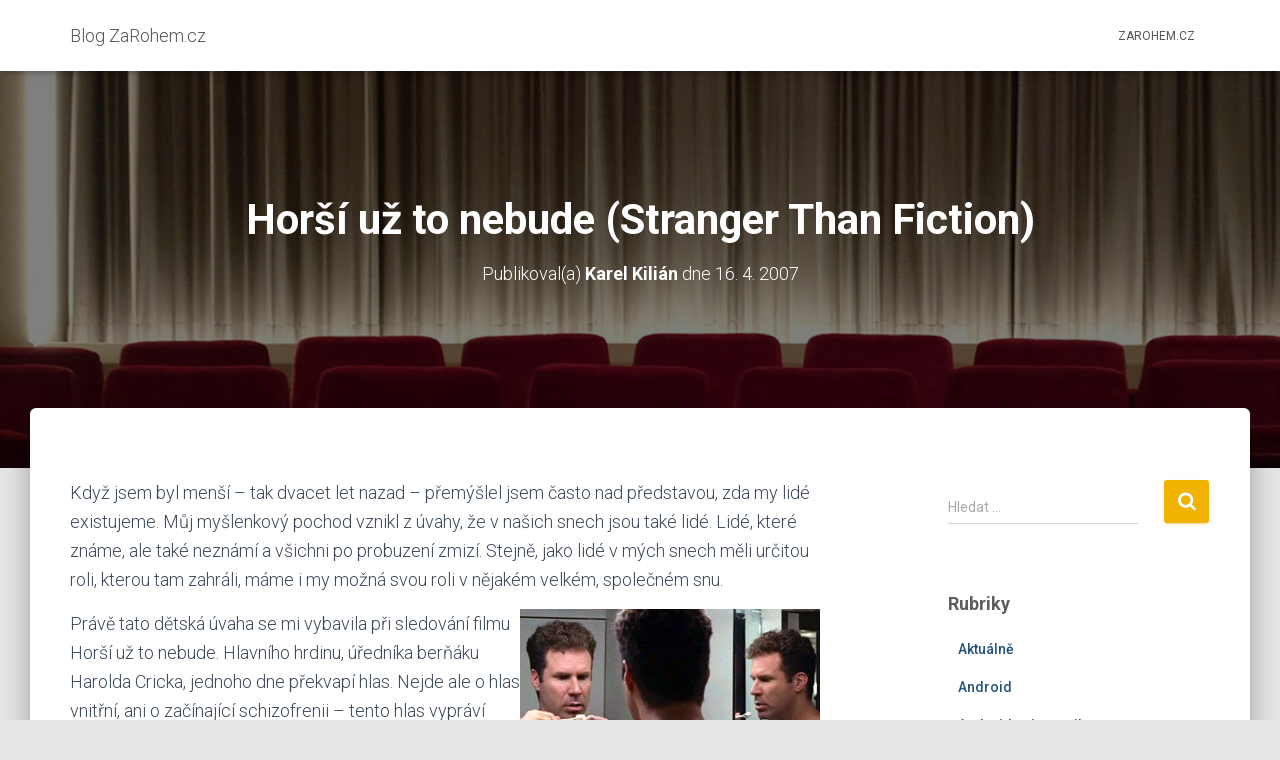

--- FILE ---
content_type: text/html; charset=UTF-8
request_url: https://blog.zarohem.cz/2007/04/horsi-uz-to-nebude-stranger-than-fiction/
body_size: 16404
content:
<!DOCTYPE html>
<html lang="cs">
<head>
<meta charset='UTF-8'>
<meta name="viewport" content="width=device-width, initial-scale=1">
<link rel="profile" href="http://gmpg.org/xfn/11">
<link rel="pingback" href="https://blog.zarohem.cz/xmlrpc.php">
<meta name='robots' content='index, follow, max-image-preview:large, max-snippet:-1, max-video-preview:-1' />
<style>img:is([sizes="auto" i], [sizes^="auto," i]) { contain-intrinsic-size: 3000px 1500px }</style>
<!-- This site is optimized with the Yoast SEO plugin v26.7 - https://yoast.com/wordpress/plugins/seo/ -->
<title>Horší už to nebude (Stranger Than Fiction) - Blog ZaRohem.cz</title>
<link rel="canonical" href="https://blog.zarohem.cz/2007/04/horsi-uz-to-nebude-stranger-than-fiction/" />
<meta property="og:locale" content="cs_CZ" />
<meta property="og:type" content="article" />
<meta property="og:title" content="Horší už to nebude (Stranger Than Fiction) - Blog ZaRohem.cz" />
<meta property="og:description" content="Když jsem byl menší &#8211; tak dvacet let nazad &#8211; přemýšlel jsem často nad představou, zda my lidé existujeme. Můj myšlenkový pochod vznikl z úvahy, že v našich snech jsou také lidé. Lidé, které známe, Číst více" />
<meta property="og:url" content="https://blog.zarohem.cz/2007/04/horsi-uz-to-nebude-stranger-than-fiction/" />
<meta property="og:site_name" content="Blog ZaRohem.cz" />
<meta property="article:published_time" content="2007-04-15T22:00:00+00:00" />
<meta property="og:image" content="https://blog.zarohem.cz/wp-content/uploads/2019/07/filmove-recenze-1.jpg" />
<meta property="og:image:width" content="1000" />
<meta property="og:image:height" content="667" />
<meta property="og:image:type" content="image/jpeg" />
<meta name="author" content="Karel Kilián" />
<meta name="twitter:card" content="summary_large_image" />
<meta name="twitter:label1" content="Napsal(a)" />
<meta name="twitter:data1" content="Karel Kilián" />
<meta name="twitter:label2" content="Odhadovaná doba čtení" />
<meta name="twitter:data2" content="3 minuty" />
<script type="application/ld+json" class="yoast-schema-graph">{"@context":"https://schema.org","@graph":[{"@type":"Article","@id":"https://blog.zarohem.cz/2007/04/horsi-uz-to-nebude-stranger-than-fiction/#article","isPartOf":{"@id":"https://blog.zarohem.cz/2007/04/horsi-uz-to-nebude-stranger-than-fiction/"},"author":{"name":"Karel Kilián","@id":"https://blog.zarohem.cz/#/schema/person/c684fe87bf7ca3ea1e24ada4fcbe6860"},"headline":"Horší už to nebude (Stranger Than Fiction)","datePublished":"2007-04-15T22:00:00+00:00","mainEntityOfPage":{"@id":"https://blog.zarohem.cz/2007/04/horsi-uz-to-nebude-stranger-than-fiction/"},"wordCount":533,"commentCount":0,"publisher":{"@id":"https://blog.zarohem.cz/#/schema/person/c684fe87bf7ca3ea1e24ada4fcbe6860"},"image":{"@id":"https://blog.zarohem.cz/2007/04/horsi-uz-to-nebude-stranger-than-fiction/#primaryimage"},"thumbnailUrl":"https://blog.zarohem.cz/wp-content/uploads/2019/07/filmove-recenze-1.jpg","articleSection":["Filmové recenze"],"inLanguage":"cs","potentialAction":[{"@type":"CommentAction","name":"Comment","target":["https://blog.zarohem.cz/2007/04/horsi-uz-to-nebude-stranger-than-fiction/#respond"]}]},{"@type":"WebPage","@id":"https://blog.zarohem.cz/2007/04/horsi-uz-to-nebude-stranger-than-fiction/","url":"https://blog.zarohem.cz/2007/04/horsi-uz-to-nebude-stranger-than-fiction/","name":"Horší už to nebude (Stranger Than Fiction) - Blog ZaRohem.cz","isPartOf":{"@id":"https://blog.zarohem.cz/#website"},"primaryImageOfPage":{"@id":"https://blog.zarohem.cz/2007/04/horsi-uz-to-nebude-stranger-than-fiction/#primaryimage"},"image":{"@id":"https://blog.zarohem.cz/2007/04/horsi-uz-to-nebude-stranger-than-fiction/#primaryimage"},"thumbnailUrl":"https://blog.zarohem.cz/wp-content/uploads/2019/07/filmove-recenze-1.jpg","datePublished":"2007-04-15T22:00:00+00:00","breadcrumb":{"@id":"https://blog.zarohem.cz/2007/04/horsi-uz-to-nebude-stranger-than-fiction/#breadcrumb"},"inLanguage":"cs","potentialAction":[{"@type":"ReadAction","target":["https://blog.zarohem.cz/2007/04/horsi-uz-to-nebude-stranger-than-fiction/"]}]},{"@type":"ImageObject","inLanguage":"cs","@id":"https://blog.zarohem.cz/2007/04/horsi-uz-to-nebude-stranger-than-fiction/#primaryimage","url":"https://blog.zarohem.cz/wp-content/uploads/2019/07/filmove-recenze-1.jpg","contentUrl":"https://blog.zarohem.cz/wp-content/uploads/2019/07/filmove-recenze-1.jpg","width":1000,"height":667},{"@type":"BreadcrumbList","@id":"https://blog.zarohem.cz/2007/04/horsi-uz-to-nebude-stranger-than-fiction/#breadcrumb","itemListElement":[{"@type":"ListItem","position":1,"name":"Domů","item":"https://blog.zarohem.cz/"},{"@type":"ListItem","position":2,"name":"Horší už to nebude (Stranger Than Fiction)"}]},{"@type":"WebSite","@id":"https://blog.zarohem.cz/#website","url":"https://blog.zarohem.cz/","name":"Blog ZaRohem.cz","description":"Blog ZaRohem.cz","publisher":{"@id":"https://blog.zarohem.cz/#/schema/person/c684fe87bf7ca3ea1e24ada4fcbe6860"},"potentialAction":[{"@type":"SearchAction","target":{"@type":"EntryPoint","urlTemplate":"https://blog.zarohem.cz/?s={search_term_string}"},"query-input":{"@type":"PropertyValueSpecification","valueRequired":true,"valueName":"search_term_string"}}],"inLanguage":"cs"},{"@type":["Person","Organization"],"@id":"https://blog.zarohem.cz/#/schema/person/c684fe87bf7ca3ea1e24ada4fcbe6860","name":"Karel Kilián","image":{"@type":"ImageObject","inLanguage":"cs","@id":"https://blog.zarohem.cz/#/schema/person/image/","url":"https://secure.gravatar.com/avatar/f1e07e3b1604dc9a5c36cefe1850c0c5803e982884793bd89a73d2420299c878?s=96&d=mm&r=g","contentUrl":"https://secure.gravatar.com/avatar/f1e07e3b1604dc9a5c36cefe1850c0c5803e982884793bd89a73d2420299c878?s=96&d=mm&r=g","caption":"Karel Kilián"},"logo":{"@id":"https://blog.zarohem.cz/#/schema/person/image/"},"url":"https://blog.zarohem.cz/author/karelk/"}]}</script>
<!-- / Yoast SEO plugin. -->
<link rel='dns-prefetch' href='//stats.wp.com' />
<link rel='dns-prefetch' href='//fonts.googleapis.com' />
<link rel="alternate" type="application/rss+xml" title="Blog ZaRohem.cz &raquo; RSS zdroj" href="https://blog.zarohem.cz/feed/" />
<link rel="alternate" type="application/rss+xml" title="Blog ZaRohem.cz &raquo; RSS komentářů" href="https://blog.zarohem.cz/comments/feed/" />
<link rel="alternate" type="application/rss+xml" title="Blog ZaRohem.cz &raquo; RSS komentářů pro Horší už to nebude (Stranger Than Fiction)" href="https://blog.zarohem.cz/2007/04/horsi-uz-to-nebude-stranger-than-fiction/feed/" />
<script type="text/javascript">
/* <![CDATA[ */
window._wpemojiSettings = {"baseUrl":"https:\/\/s.w.org\/images\/core\/emoji\/16.0.1\/72x72\/","ext":".png","svgUrl":"https:\/\/s.w.org\/images\/core\/emoji\/16.0.1\/svg\/","svgExt":".svg","source":{"concatemoji":"https:\/\/blog.zarohem.cz\/wp-includes\/js\/wp-emoji-release.min.js?ver=6.8.3"}};
/*! This file is auto-generated */
!function(s,n){var o,i,e;function c(e){try{var t={supportTests:e,timestamp:(new Date).valueOf()};sessionStorage.setItem(o,JSON.stringify(t))}catch(e){}}function p(e,t,n){e.clearRect(0,0,e.canvas.width,e.canvas.height),e.fillText(t,0,0);var t=new Uint32Array(e.getImageData(0,0,e.canvas.width,e.canvas.height).data),a=(e.clearRect(0,0,e.canvas.width,e.canvas.height),e.fillText(n,0,0),new Uint32Array(e.getImageData(0,0,e.canvas.width,e.canvas.height).data));return t.every(function(e,t){return e===a[t]})}function u(e,t){e.clearRect(0,0,e.canvas.width,e.canvas.height),e.fillText(t,0,0);for(var n=e.getImageData(16,16,1,1),a=0;a<n.data.length;a++)if(0!==n.data[a])return!1;return!0}function f(e,t,n,a){switch(t){case"flag":return n(e,"\ud83c\udff3\ufe0f\u200d\u26a7\ufe0f","\ud83c\udff3\ufe0f\u200b\u26a7\ufe0f")?!1:!n(e,"\ud83c\udde8\ud83c\uddf6","\ud83c\udde8\u200b\ud83c\uddf6")&&!n(e,"\ud83c\udff4\udb40\udc67\udb40\udc62\udb40\udc65\udb40\udc6e\udb40\udc67\udb40\udc7f","\ud83c\udff4\u200b\udb40\udc67\u200b\udb40\udc62\u200b\udb40\udc65\u200b\udb40\udc6e\u200b\udb40\udc67\u200b\udb40\udc7f");case"emoji":return!a(e,"\ud83e\udedf")}return!1}function g(e,t,n,a){var r="undefined"!=typeof WorkerGlobalScope&&self instanceof WorkerGlobalScope?new OffscreenCanvas(300,150):s.createElement("canvas"),o=r.getContext("2d",{willReadFrequently:!0}),i=(o.textBaseline="top",o.font="600 32px Arial",{});return e.forEach(function(e){i[e]=t(o,e,n,a)}),i}function t(e){var t=s.createElement("script");t.src=e,t.defer=!0,s.head.appendChild(t)}"undefined"!=typeof Promise&&(o="wpEmojiSettingsSupports",i=["flag","emoji"],n.supports={everything:!0,everythingExceptFlag:!0},e=new Promise(function(e){s.addEventListener("DOMContentLoaded",e,{once:!0})}),new Promise(function(t){var n=function(){try{var e=JSON.parse(sessionStorage.getItem(o));if("object"==typeof e&&"number"==typeof e.timestamp&&(new Date).valueOf()<e.timestamp+604800&&"object"==typeof e.supportTests)return e.supportTests}catch(e){}return null}();if(!n){if("undefined"!=typeof Worker&&"undefined"!=typeof OffscreenCanvas&&"undefined"!=typeof URL&&URL.createObjectURL&&"undefined"!=typeof Blob)try{var e="postMessage("+g.toString()+"("+[JSON.stringify(i),f.toString(),p.toString(),u.toString()].join(",")+"));",a=new Blob([e],{type:"text/javascript"}),r=new Worker(URL.createObjectURL(a),{name:"wpTestEmojiSupports"});return void(r.onmessage=function(e){c(n=e.data),r.terminate(),t(n)})}catch(e){}c(n=g(i,f,p,u))}t(n)}).then(function(e){for(var t in e)n.supports[t]=e[t],n.supports.everything=n.supports.everything&&n.supports[t],"flag"!==t&&(n.supports.everythingExceptFlag=n.supports.everythingExceptFlag&&n.supports[t]);n.supports.everythingExceptFlag=n.supports.everythingExceptFlag&&!n.supports.flag,n.DOMReady=!1,n.readyCallback=function(){n.DOMReady=!0}}).then(function(){return e}).then(function(){var e;n.supports.everything||(n.readyCallback(),(e=n.source||{}).concatemoji?t(e.concatemoji):e.wpemoji&&e.twemoji&&(t(e.twemoji),t(e.wpemoji)))}))}((window,document),window._wpemojiSettings);
/* ]]> */
</script>
<link rel='stylesheet' id='pmb_common-css' href='https://blog.zarohem.cz/wp-content/plugins/print-my-blog/assets/styles/pmb-common.css?ver=1756156963' type='text/css' media='all' />
<style id='wp-emoji-styles-inline-css' type='text/css'>
img.wp-smiley, img.emoji {
display: inline !important;
border: none !important;
box-shadow: none !important;
height: 1em !important;
width: 1em !important;
margin: 0 0.07em !important;
vertical-align: -0.1em !important;
background: none !important;
padding: 0 !important;
}
</style>
<link rel='stylesheet' id='wp-block-library-css' href='https://blog.zarohem.cz/wp-includes/css/dist/block-library/style.min.css?ver=6.8.3' type='text/css' media='all' />
<style id='classic-theme-styles-inline-css' type='text/css'>
/*! This file is auto-generated */
.wp-block-button__link{color:#fff;background-color:#32373c;border-radius:9999px;box-shadow:none;text-decoration:none;padding:calc(.667em + 2px) calc(1.333em + 2px);font-size:1.125em}.wp-block-file__button{background:#32373c;color:#fff;text-decoration:none}
</style>
<link rel='stylesheet' id='pmb-select2-css' href='https://blog.zarohem.cz/wp-content/plugins/print-my-blog/assets/styles/libs/select2.min.css?ver=4.0.6' type='text/css' media='all' />
<link rel='stylesheet' id='pmb-jquery-ui-css' href='https://blog.zarohem.cz/wp-content/plugins/print-my-blog/assets/styles/libs/jquery-ui/jquery-ui.min.css?ver=1.11.4' type='text/css' media='all' />
<link rel='stylesheet' id='pmb-setup-page-css' href='https://blog.zarohem.cz/wp-content/plugins/print-my-blog/assets/styles/setup-page.css?ver=1756156963' type='text/css' media='all' />
<link rel='stylesheet' id='mediaelement-css' href='https://blog.zarohem.cz/wp-includes/js/mediaelement/mediaelementplayer-legacy.min.css?ver=4.2.17' type='text/css' media='all' />
<link rel='stylesheet' id='wp-mediaelement-css' href='https://blog.zarohem.cz/wp-includes/js/mediaelement/wp-mediaelement.min.css?ver=6.8.3' type='text/css' media='all' />
<style id='jetpack-sharing-buttons-style-inline-css' type='text/css'>
.jetpack-sharing-buttons__services-list{display:flex;flex-direction:row;flex-wrap:wrap;gap:0;list-style-type:none;margin:5px;padding:0}.jetpack-sharing-buttons__services-list.has-small-icon-size{font-size:12px}.jetpack-sharing-buttons__services-list.has-normal-icon-size{font-size:16px}.jetpack-sharing-buttons__services-list.has-large-icon-size{font-size:24px}.jetpack-sharing-buttons__services-list.has-huge-icon-size{font-size:36px}@media print{.jetpack-sharing-buttons__services-list{display:none!important}}.editor-styles-wrapper .wp-block-jetpack-sharing-buttons{gap:0;padding-inline-start:0}ul.jetpack-sharing-buttons__services-list.has-background{padding:1.25em 2.375em}
</style>
<style id='global-styles-inline-css' type='text/css'>
:root{--wp--preset--aspect-ratio--square: 1;--wp--preset--aspect-ratio--4-3: 4/3;--wp--preset--aspect-ratio--3-4: 3/4;--wp--preset--aspect-ratio--3-2: 3/2;--wp--preset--aspect-ratio--2-3: 2/3;--wp--preset--aspect-ratio--16-9: 16/9;--wp--preset--aspect-ratio--9-16: 9/16;--wp--preset--color--black: #000000;--wp--preset--color--cyan-bluish-gray: #abb8c3;--wp--preset--color--white: #ffffff;--wp--preset--color--pale-pink: #f78da7;--wp--preset--color--vivid-red: #cf2e2e;--wp--preset--color--luminous-vivid-orange: #ff6900;--wp--preset--color--luminous-vivid-amber: #fcb900;--wp--preset--color--light-green-cyan: #7bdcb5;--wp--preset--color--vivid-green-cyan: #00d084;--wp--preset--color--pale-cyan-blue: #8ed1fc;--wp--preset--color--vivid-cyan-blue: #0693e3;--wp--preset--color--vivid-purple: #9b51e0;--wp--preset--color--accent: #efb300;--wp--preset--color--background-color: #E5E5E5;--wp--preset--color--header-gradient: #e27826;--wp--preset--gradient--vivid-cyan-blue-to-vivid-purple: linear-gradient(135deg,rgba(6,147,227,1) 0%,rgb(155,81,224) 100%);--wp--preset--gradient--light-green-cyan-to-vivid-green-cyan: linear-gradient(135deg,rgb(122,220,180) 0%,rgb(0,208,130) 100%);--wp--preset--gradient--luminous-vivid-amber-to-luminous-vivid-orange: linear-gradient(135deg,rgba(252,185,0,1) 0%,rgba(255,105,0,1) 100%);--wp--preset--gradient--luminous-vivid-orange-to-vivid-red: linear-gradient(135deg,rgba(255,105,0,1) 0%,rgb(207,46,46) 100%);--wp--preset--gradient--very-light-gray-to-cyan-bluish-gray: linear-gradient(135deg,rgb(238,238,238) 0%,rgb(169,184,195) 100%);--wp--preset--gradient--cool-to-warm-spectrum: linear-gradient(135deg,rgb(74,234,220) 0%,rgb(151,120,209) 20%,rgb(207,42,186) 40%,rgb(238,44,130) 60%,rgb(251,105,98) 80%,rgb(254,248,76) 100%);--wp--preset--gradient--blush-light-purple: linear-gradient(135deg,rgb(255,206,236) 0%,rgb(152,150,240) 100%);--wp--preset--gradient--blush-bordeaux: linear-gradient(135deg,rgb(254,205,165) 0%,rgb(254,45,45) 50%,rgb(107,0,62) 100%);--wp--preset--gradient--luminous-dusk: linear-gradient(135deg,rgb(255,203,112) 0%,rgb(199,81,192) 50%,rgb(65,88,208) 100%);--wp--preset--gradient--pale-ocean: linear-gradient(135deg,rgb(255,245,203) 0%,rgb(182,227,212) 50%,rgb(51,167,181) 100%);--wp--preset--gradient--electric-grass: linear-gradient(135deg,rgb(202,248,128) 0%,rgb(113,206,126) 100%);--wp--preset--gradient--midnight: linear-gradient(135deg,rgb(2,3,129) 0%,rgb(40,116,252) 100%);--wp--preset--font-size--small: 13px;--wp--preset--font-size--medium: 20px;--wp--preset--font-size--large: 36px;--wp--preset--font-size--x-large: 42px;--wp--preset--spacing--20: 0.44rem;--wp--preset--spacing--30: 0.67rem;--wp--preset--spacing--40: 1rem;--wp--preset--spacing--50: 1.5rem;--wp--preset--spacing--60: 2.25rem;--wp--preset--spacing--70: 3.38rem;--wp--preset--spacing--80: 5.06rem;--wp--preset--shadow--natural: 6px 6px 9px rgba(0, 0, 0, 0.2);--wp--preset--shadow--deep: 12px 12px 50px rgba(0, 0, 0, 0.4);--wp--preset--shadow--sharp: 6px 6px 0px rgba(0, 0, 0, 0.2);--wp--preset--shadow--outlined: 6px 6px 0px -3px rgba(255, 255, 255, 1), 6px 6px rgba(0, 0, 0, 1);--wp--preset--shadow--crisp: 6px 6px 0px rgba(0, 0, 0, 1);}:root :where(.is-layout-flow) > :first-child{margin-block-start: 0;}:root :where(.is-layout-flow) > :last-child{margin-block-end: 0;}:root :where(.is-layout-flow) > *{margin-block-start: 24px;margin-block-end: 0;}:root :where(.is-layout-constrained) > :first-child{margin-block-start: 0;}:root :where(.is-layout-constrained) > :last-child{margin-block-end: 0;}:root :where(.is-layout-constrained) > *{margin-block-start: 24px;margin-block-end: 0;}:root :where(.is-layout-flex){gap: 24px;}:root :where(.is-layout-grid){gap: 24px;}body .is-layout-flex{display: flex;}.is-layout-flex{flex-wrap: wrap;align-items: center;}.is-layout-flex > :is(*, div){margin: 0;}body .is-layout-grid{display: grid;}.is-layout-grid > :is(*, div){margin: 0;}.has-black-color{color: var(--wp--preset--color--black) !important;}.has-cyan-bluish-gray-color{color: var(--wp--preset--color--cyan-bluish-gray) !important;}.has-white-color{color: var(--wp--preset--color--white) !important;}.has-pale-pink-color{color: var(--wp--preset--color--pale-pink) !important;}.has-vivid-red-color{color: var(--wp--preset--color--vivid-red) !important;}.has-luminous-vivid-orange-color{color: var(--wp--preset--color--luminous-vivid-orange) !important;}.has-luminous-vivid-amber-color{color: var(--wp--preset--color--luminous-vivid-amber) !important;}.has-light-green-cyan-color{color: var(--wp--preset--color--light-green-cyan) !important;}.has-vivid-green-cyan-color{color: var(--wp--preset--color--vivid-green-cyan) !important;}.has-pale-cyan-blue-color{color: var(--wp--preset--color--pale-cyan-blue) !important;}.has-vivid-cyan-blue-color{color: var(--wp--preset--color--vivid-cyan-blue) !important;}.has-vivid-purple-color{color: var(--wp--preset--color--vivid-purple) !important;}.has-accent-color{color: var(--wp--preset--color--accent) !important;}.has-background-color-color{color: var(--wp--preset--color--background-color) !important;}.has-header-gradient-color{color: var(--wp--preset--color--header-gradient) !important;}.has-black-background-color{background-color: var(--wp--preset--color--black) !important;}.has-cyan-bluish-gray-background-color{background-color: var(--wp--preset--color--cyan-bluish-gray) !important;}.has-white-background-color{background-color: var(--wp--preset--color--white) !important;}.has-pale-pink-background-color{background-color: var(--wp--preset--color--pale-pink) !important;}.has-vivid-red-background-color{background-color: var(--wp--preset--color--vivid-red) !important;}.has-luminous-vivid-orange-background-color{background-color: var(--wp--preset--color--luminous-vivid-orange) !important;}.has-luminous-vivid-amber-background-color{background-color: var(--wp--preset--color--luminous-vivid-amber) !important;}.has-light-green-cyan-background-color{background-color: var(--wp--preset--color--light-green-cyan) !important;}.has-vivid-green-cyan-background-color{background-color: var(--wp--preset--color--vivid-green-cyan) !important;}.has-pale-cyan-blue-background-color{background-color: var(--wp--preset--color--pale-cyan-blue) !important;}.has-vivid-cyan-blue-background-color{background-color: var(--wp--preset--color--vivid-cyan-blue) !important;}.has-vivid-purple-background-color{background-color: var(--wp--preset--color--vivid-purple) !important;}.has-accent-background-color{background-color: var(--wp--preset--color--accent) !important;}.has-background-color-background-color{background-color: var(--wp--preset--color--background-color) !important;}.has-header-gradient-background-color{background-color: var(--wp--preset--color--header-gradient) !important;}.has-black-border-color{border-color: var(--wp--preset--color--black) !important;}.has-cyan-bluish-gray-border-color{border-color: var(--wp--preset--color--cyan-bluish-gray) !important;}.has-white-border-color{border-color: var(--wp--preset--color--white) !important;}.has-pale-pink-border-color{border-color: var(--wp--preset--color--pale-pink) !important;}.has-vivid-red-border-color{border-color: var(--wp--preset--color--vivid-red) !important;}.has-luminous-vivid-orange-border-color{border-color: var(--wp--preset--color--luminous-vivid-orange) !important;}.has-luminous-vivid-amber-border-color{border-color: var(--wp--preset--color--luminous-vivid-amber) !important;}.has-light-green-cyan-border-color{border-color: var(--wp--preset--color--light-green-cyan) !important;}.has-vivid-green-cyan-border-color{border-color: var(--wp--preset--color--vivid-green-cyan) !important;}.has-pale-cyan-blue-border-color{border-color: var(--wp--preset--color--pale-cyan-blue) !important;}.has-vivid-cyan-blue-border-color{border-color: var(--wp--preset--color--vivid-cyan-blue) !important;}.has-vivid-purple-border-color{border-color: var(--wp--preset--color--vivid-purple) !important;}.has-accent-border-color{border-color: var(--wp--preset--color--accent) !important;}.has-background-color-border-color{border-color: var(--wp--preset--color--background-color) !important;}.has-header-gradient-border-color{border-color: var(--wp--preset--color--header-gradient) !important;}.has-vivid-cyan-blue-to-vivid-purple-gradient-background{background: var(--wp--preset--gradient--vivid-cyan-blue-to-vivid-purple) !important;}.has-light-green-cyan-to-vivid-green-cyan-gradient-background{background: var(--wp--preset--gradient--light-green-cyan-to-vivid-green-cyan) !important;}.has-luminous-vivid-amber-to-luminous-vivid-orange-gradient-background{background: var(--wp--preset--gradient--luminous-vivid-amber-to-luminous-vivid-orange) !important;}.has-luminous-vivid-orange-to-vivid-red-gradient-background{background: var(--wp--preset--gradient--luminous-vivid-orange-to-vivid-red) !important;}.has-very-light-gray-to-cyan-bluish-gray-gradient-background{background: var(--wp--preset--gradient--very-light-gray-to-cyan-bluish-gray) !important;}.has-cool-to-warm-spectrum-gradient-background{background: var(--wp--preset--gradient--cool-to-warm-spectrum) !important;}.has-blush-light-purple-gradient-background{background: var(--wp--preset--gradient--blush-light-purple) !important;}.has-blush-bordeaux-gradient-background{background: var(--wp--preset--gradient--blush-bordeaux) !important;}.has-luminous-dusk-gradient-background{background: var(--wp--preset--gradient--luminous-dusk) !important;}.has-pale-ocean-gradient-background{background: var(--wp--preset--gradient--pale-ocean) !important;}.has-electric-grass-gradient-background{background: var(--wp--preset--gradient--electric-grass) !important;}.has-midnight-gradient-background{background: var(--wp--preset--gradient--midnight) !important;}.has-small-font-size{font-size: var(--wp--preset--font-size--small) !important;}.has-medium-font-size{font-size: var(--wp--preset--font-size--medium) !important;}.has-large-font-size{font-size: var(--wp--preset--font-size--large) !important;}.has-x-large-font-size{font-size: var(--wp--preset--font-size--x-large) !important;}
:root :where(.wp-block-pullquote){font-size: 1.5em;line-height: 1.6;}
</style>
<link rel='stylesheet' id='h5p-plugin-styles-css' href='https://blog.zarohem.cz/wp-content/plugins/h5p/h5p-php-library/styles/h5p.css?ver=1.16.2' type='text/css' media='all' />
<link rel='stylesheet' id='bootstrap-css' href='https://blog.zarohem.cz/wp-content/themes/hestia/assets/bootstrap/css/bootstrap.min.css?ver=1.0.2' type='text/css' media='all' />
<link rel='stylesheet' id='hestia-font-sizes-css' href='https://blog.zarohem.cz/wp-content/themes/hestia/assets/css/font-sizes.min.css?ver=3.3.3' type='text/css' media='all' />
<link rel='stylesheet' id='hestia_style-css' href='https://blog.zarohem.cz/wp-content/themes/hestia/style.min.css?ver=3.3.3' type='text/css' media='all' />
<style id='hestia_style-inline-css' type='text/css'>
.hestia-top-bar,.hestia-top-bar .widget.widget_shopping_cart .cart_list{background-color:#363537}.hestia-top-bar .widget .label-floating input[type=search]:-webkit-autofill{-webkit-box-shadow:inset 0 0 0 9999px #363537}.hestia-top-bar,.hestia-top-bar .widget .label-floating input[type=search],.hestia-top-bar .widget.widget_search form.form-group:before,.hestia-top-bar .widget.widget_product_search form.form-group:before,.hestia-top-bar .widget.widget_shopping_cart:before{color:#fff}.hestia-top-bar .widget .label-floating input[type=search]{-webkit-text-fill-color:#fff !important}.hestia-top-bar div.widget.widget_shopping_cart:before,.hestia-top-bar .widget.widget_product_search form.form-group:before,.hestia-top-bar .widget.widget_search form.form-group:before{background-color:#fff}.hestia-top-bar a,.hestia-top-bar .top-bar-nav li a{color:#fff}.hestia-top-bar ul li a[href*="mailto:"]:before,.hestia-top-bar ul li a[href*="tel:"]:before{background-color:#fff}.hestia-top-bar a:hover,.hestia-top-bar .top-bar-nav li a:hover{color:#eee}.hestia-top-bar ul li:hover a[href*="mailto:"]:before,.hestia-top-bar ul li:hover a[href*="tel:"]:before{background-color:#eee}
footer.footer.footer-black{background:#323437}footer.footer.footer-black.footer-big{color:#fff}footer.footer.footer-black a{color:#fff}footer.footer.footer-black hr{border-color:#5e5e5e}.footer-big p,.widget,.widget code,.widget pre{color:#5e5e5e}
:root{--hestia-primary-color:#efb300}a,.navbar .dropdown-menu li:hover>a,.navbar .dropdown-menu li:focus>a,.navbar .dropdown-menu li:active>a,.navbar .navbar-nav>li .dropdown-menu li:hover>a,body:not(.home) .navbar-default .navbar-nav>.active:not(.btn)>a,body:not(.home) .navbar-default .navbar-nav>.active:not(.btn)>a:hover,body:not(.home) .navbar-default .navbar-nav>.active:not(.btn)>a:focus,a:hover,.card-blog a.moretag:hover,.card-blog a.more-link:hover,.widget a:hover,.has-text-color.has-accent-color,p.has-text-color a{color:#efb300}.svg-text-color{fill:#efb300}.pagination span.current,.pagination span.current:focus,.pagination span.current:hover{border-color:#efb300}button,button:hover,.woocommerce .track_order button[type="submit"],.woocommerce .track_order button[type="submit"]:hover,div.wpforms-container .wpforms-form button[type=submit].wpforms-submit,div.wpforms-container .wpforms-form button[type=submit].wpforms-submit:hover,input[type="button"],input[type="button"]:hover,input[type="submit"],input[type="submit"]:hover,input#searchsubmit,.pagination span.current,.pagination span.current:focus,.pagination span.current:hover,.btn.btn-primary,.btn.btn-primary:link,.btn.btn-primary:hover,.btn.btn-primary:focus,.btn.btn-primary:active,.btn.btn-primary.active,.btn.btn-primary.active:focus,.btn.btn-primary.active:hover,.btn.btn-primary:active:hover,.btn.btn-primary:active:focus,.btn.btn-primary:active:hover,.hestia-sidebar-open.btn.btn-rose,.hestia-sidebar-close.btn.btn-rose,.hestia-sidebar-open.btn.btn-rose:hover,.hestia-sidebar-close.btn.btn-rose:hover,.hestia-sidebar-open.btn.btn-rose:focus,.hestia-sidebar-close.btn.btn-rose:focus,.label.label-primary,.hestia-work .portfolio-item:nth-child(6n+1) .label,.nav-cart .nav-cart-content .widget .buttons .button,.has-accent-background-color[class*="has-background"]{background-color:#efb300}@media(max-width:768px){.navbar-default .navbar-nav>li>a:hover,.navbar-default .navbar-nav>li>a:focus,.navbar .navbar-nav .dropdown .dropdown-menu li a:hover,.navbar .navbar-nav .dropdown .dropdown-menu li a:focus,.navbar button.navbar-toggle:hover,.navbar .navbar-nav li:hover>a i{color:#efb300}}body:not(.woocommerce-page) button:not([class^="fl-"]):not(.hestia-scroll-to-top):not(.navbar-toggle):not(.close),body:not(.woocommerce-page) .button:not([class^="fl-"]):not(hestia-scroll-to-top):not(.navbar-toggle):not(.add_to_cart_button):not(.product_type_grouped):not(.product_type_external),div.wpforms-container .wpforms-form button[type=submit].wpforms-submit,input[type="submit"],input[type="button"],.btn.btn-primary,.widget_product_search button[type="submit"],.hestia-sidebar-open.btn.btn-rose,.hestia-sidebar-close.btn.btn-rose,.everest-forms button[type=submit].everest-forms-submit-button{-webkit-box-shadow:0 2px 2px 0 rgba(239,179,0,0.14),0 3px 1px -2px rgba(239,179,0,0.2),0 1px 5px 0 rgba(239,179,0,0.12);box-shadow:0 2px 2px 0 rgba(239,179,0,0.14),0 3px 1px -2px rgba(239,179,0,0.2),0 1px 5px 0 rgba(239,179,0,0.12)}.card .header-primary,.card .content-primary,.everest-forms button[type=submit].everest-forms-submit-button{background:#efb300}body:not(.woocommerce-page) .button:not([class^="fl-"]):not(.hestia-scroll-to-top):not(.navbar-toggle):not(.add_to_cart_button):hover,body:not(.woocommerce-page) button:not([class^="fl-"]):not(.hestia-scroll-to-top):not(.navbar-toggle):not(.close):hover,div.wpforms-container .wpforms-form button[type=submit].wpforms-submit:hover,input[type="submit"]:hover,input[type="button"]:hover,input#searchsubmit:hover,.widget_product_search button[type="submit"]:hover,.pagination span.current,.btn.btn-primary:hover,.btn.btn-primary:focus,.btn.btn-primary:active,.btn.btn-primary.active,.btn.btn-primary:active:focus,.btn.btn-primary:active:hover,.hestia-sidebar-open.btn.btn-rose:hover,.hestia-sidebar-close.btn.btn-rose:hover,.pagination span.current:hover,.everest-forms button[type=submit].everest-forms-submit-button:hover,.everest-forms button[type=submit].everest-forms-submit-button:focus,.everest-forms button[type=submit].everest-forms-submit-button:active{-webkit-box-shadow:0 14px 26px -12px rgba(239,179,0,0.42),0 4px 23px 0 rgba(0,0,0,0.12),0 8px 10px -5px rgba(239,179,0,0.2);box-shadow:0 14px 26px -12px rgba(239,179,0,0.42),0 4px 23px 0 rgba(0,0,0,0.12),0 8px 10px -5px rgba(239,179,0,0.2);color:#fff}.form-group.is-focused .form-control{background-image:-webkit-gradient(linear,left top,left bottom,from(#efb300),to(#efb300)),-webkit-gradient(linear,left top,left bottom,from(#d2d2d2),to(#d2d2d2));background-image:-webkit-linear-gradient(linear,left top,left bottom,from(#efb300),to(#efb300)),-webkit-linear-gradient(linear,left top,left bottom,from(#d2d2d2),to(#d2d2d2));background-image:linear-gradient(linear,left top,left bottom,from(#efb300),to(#efb300)),linear-gradient(linear,left top,left bottom,from(#d2d2d2),to(#d2d2d2))}.navbar:not(.navbar-transparent) li:not(.btn):hover>a,.navbar li.on-section:not(.btn)>a,.navbar.full-screen-menu.navbar-transparent li:not(.btn):hover>a,.navbar.full-screen-menu .navbar-toggle:hover,.navbar:not(.navbar-transparent) .nav-cart:hover,.navbar:not(.navbar-transparent) .hestia-toggle-search:hover{color:#efb300}.header-filter-gradient{background:linear-gradient(45deg,rgba(226,120,38,1) 0,rgb(255,148,17) 100%)}.has-text-color.has-header-gradient-color{color:#e27826}.has-header-gradient-background-color[class*="has-background"]{background-color:#e27826}.has-text-color.has-background-color-color{color:#E5E5E5}.has-background-color-background-color[class*="has-background"]{background-color:#E5E5E5}
.btn.btn-primary:not(.colored-button):not(.btn-left):not(.btn-right):not(.btn-just-icon):not(.menu-item),input[type="submit"]:not(.search-submit),body:not(.woocommerce-account) .woocommerce .button.woocommerce-Button,.woocommerce .product button.button,.woocommerce .product button.button.alt,.woocommerce .product #respond input#submit,.woocommerce-cart .blog-post .woocommerce .cart-collaterals .cart_totals .checkout-button,.woocommerce-checkout #payment #place_order,.woocommerce-account.woocommerce-page button.button,.woocommerce .track_order button[type="submit"],.nav-cart .nav-cart-content .widget .buttons .button,.woocommerce a.button.wc-backward,body.woocommerce .wccm-catalog-item a.button,body.woocommerce a.wccm-button.button,form.woocommerce-form-coupon button.button,div.wpforms-container .wpforms-form button[type=submit].wpforms-submit,div.woocommerce a.button.alt,div.woocommerce table.my_account_orders .button,.btn.colored-button,.btn.btn-left,.btn.btn-right,.btn:not(.colored-button):not(.btn-left):not(.btn-right):not(.btn-just-icon):not(.menu-item):not(.hestia-sidebar-open):not(.hestia-sidebar-close){padding-top:15px;padding-bottom:15px;padding-left:33px;padding-right:33px}
:root{--hestia-button-border-radius:3px}.btn.btn-primary:not(.colored-button):not(.btn-left):not(.btn-right):not(.btn-just-icon):not(.menu-item),input[type="submit"]:not(.search-submit),body:not(.woocommerce-account) .woocommerce .button.woocommerce-Button,.woocommerce .product button.button,.woocommerce .product button.button.alt,.woocommerce .product #respond input#submit,.woocommerce-cart .blog-post .woocommerce .cart-collaterals .cart_totals .checkout-button,.woocommerce-checkout #payment #place_order,.woocommerce-account.woocommerce-page button.button,.woocommerce .track_order button[type="submit"],.nav-cart .nav-cart-content .widget .buttons .button,.woocommerce a.button.wc-backward,body.woocommerce .wccm-catalog-item a.button,body.woocommerce a.wccm-button.button,form.woocommerce-form-coupon button.button,div.wpforms-container .wpforms-form button[type=submit].wpforms-submit,div.woocommerce a.button.alt,div.woocommerce table.my_account_orders .button,input[type="submit"].search-submit,.hestia-view-cart-wrapper .added_to_cart.wc-forward,.woocommerce-product-search button,.woocommerce-cart .actions .button,#secondary div[id^=woocommerce_price_filter] .button,.woocommerce div[id^=woocommerce_widget_cart].widget .buttons .button,.searchform input[type=submit],.searchform button,.search-form:not(.media-toolbar-primary) input[type=submit],.search-form:not(.media-toolbar-primary) button,.woocommerce-product-search input[type=submit],.btn.colored-button,.btn.btn-left,.btn.btn-right,.btn:not(.colored-button):not(.btn-left):not(.btn-right):not(.btn-just-icon):not(.menu-item):not(.hestia-sidebar-open):not(.hestia-sidebar-close){border-radius:3px}
h1,h2,h3,h4,h5,h6,.hestia-title,.hestia-title.title-in-content,p.meta-in-content,.info-title,.card-title,.page-header.header-small .hestia-title,.page-header.header-small .title,.widget h5,.hestia-title,.title,.footer-brand,.footer-big h4,.footer-big h5,.media .media-heading,.carousel h1.hestia-title,.carousel h2.title,.carousel span.sub-title,.hestia-about h1,.hestia-about h2,.hestia-about h3,.hestia-about h4,.hestia-about h5{font-family:Roboto}body,ul,.tooltip-inner{font-family:Roboto}
@media(min-width:769px){.page-header.header-small .hestia-title,.page-header.header-small .title,h1.hestia-title.title-in-content,.main article.section .has-title-font-size{font-size:42px}}@media(min-width:769px){.single-post-wrap,.page-content-wrap,.single-post-wrap ul,.page-content-wrap ul,.single-post-wrap ol,.page-content-wrap ol,.single-post-wrap dl,.page-content-wrap dl,.single-post-wrap table,.page-content-wrap table,.page-template-template-fullwidth article,.main article.section .has-body-font-size{font-size:18px}}
@media( min-width:480px){}@media( min-width:768px){}.hestia-scroll-to-top{border-radius :50%;background-color:#999}.hestia-scroll-to-top:hover{background-color:#999}.hestia-scroll-to-top:hover svg,.hestia-scroll-to-top:hover p{color:#fff}.hestia-scroll-to-top svg,.hestia-scroll-to-top p{color:#fff}
</style>
<link rel='stylesheet' id='hestia-google-font-roboto-css' href='//fonts.googleapis.com/css?family=Roboto%3A300%2C400%2C500%2C700&#038;subset=latin&#038;ver=6.8.3' type='text/css' media='all' />
<link rel='stylesheet' id='slb_core-css' href='https://blog.zarohem.cz/wp-content/plugins/simple-lightbox/client/css/app.css?ver=2.9.4' type='text/css' media='all' />
<link rel='stylesheet' id='sharedaddy-css' href='https://blog.zarohem.cz/wp-content/plugins/jetpack/modules/sharedaddy/sharing.css?ver=15.4' type='text/css' media='all' />
<link rel='stylesheet' id='social-logos-css' href='https://blog.zarohem.cz/wp-content/plugins/jetpack/_inc/social-logos/social-logos.min.css?ver=15.4' type='text/css' media='all' />
<script type="text/javascript" src="https://blog.zarohem.cz/wp-includes/js/jquery/jquery.min.js?ver=3.7.1" id="jquery-core-js"></script>
<script type="text/javascript" src="https://blog.zarohem.cz/wp-includes/js/jquery/jquery-migrate.min.js?ver=3.4.1" id="jquery-migrate-js"></script>
<link rel="https://api.w.org/" href="https://blog.zarohem.cz/wp-json/" /><link rel="alternate" title="JSON" type="application/json" href="https://blog.zarohem.cz/wp-json/wp/v2/posts/3332" /><link rel="EditURI" type="application/rsd+xml" title="RSD" href="https://blog.zarohem.cz/xmlrpc.php?rsd" />
<meta name="generator" content="WordPress 6.8.3" />
<link rel='shortlink' href='https://blog.zarohem.cz/?p=3332' />
<link rel="alternate" title="oEmbed (JSON)" type="application/json+oembed" href="https://blog.zarohem.cz/wp-json/oembed/1.0/embed?url=https%3A%2F%2Fblog.zarohem.cz%2F2007%2F04%2Fhorsi-uz-to-nebude-stranger-than-fiction%2F" />
<link rel="alternate" title="oEmbed (XML)" type="text/xml+oembed" href="https://blog.zarohem.cz/wp-json/oembed/1.0/embed?url=https%3A%2F%2Fblog.zarohem.cz%2F2007%2F04%2Fhorsi-uz-to-nebude-stranger-than-fiction%2F&#038;format=xml" />
<style>img#wpstats{display:none}</style>
<!-- Analytics by WP Statistics - https://wp-statistics.com -->
</head>
<body class="wp-singular post-template-default single single-post postid-3332 single-format-standard wp-theme-hestia blog-post header-layout-default">
<div class="wrapper post-3332 post type-post status-publish format-standard has-post-thumbnail hentry category-filmove-recenze default ">
<header class="header ">
<div style="display: none"></div>		<nav class="navbar navbar-default  hestia_left navbar-not-transparent navbar-fixed-top">
<div class="container">
<div class="navbar-header">
<div class="title-logo-wrapper">
<a class="navbar-brand" href="https://blog.zarohem.cz/"
title="Blog ZaRohem.cz">
<p>Blog ZaRohem.cz</p></a>
</div>
<div class="navbar-toggle-wrapper">
<button type="button" class="navbar-toggle" data-toggle="collapse" data-target="#main-navigation">
<span class="icon-bar"></span><span class="icon-bar"></span><span class="icon-bar"></span>				<span class="sr-only">Přepnout navigaci</span>
</button>
</div>
</div>
<div id="main-navigation" class="collapse navbar-collapse"><ul id="menu-menu-1" class="nav navbar-nav"><li id="menu-item-4621" class="menu-item menu-item-type-custom menu-item-object-custom menu-item-4621"><a title="ZaRohem.cz" href="http://www.zarohem.cz">ZaRohem.cz</a></li>
</ul></div>			</div>
</nav>
</header>
<div id="primary" class="boxed-layout-header page-header header-small" data-parallax="active" ><div class="container"><div class="row"><div class="col-md-10 col-md-offset-1 text-center"><h1 class="hestia-title entry-title">Horší už to nebude (Stranger Than Fiction)</h1><h4 class="author">Publikoval(a) <a href="https://blog.zarohem.cz/author/karelk/" class="vcard author"><strong class="fn">Karel Kilián</strong></a> dne <time class="entry-date published" datetime="2007-04-16T00:00:00+02:00" content="2007-04-16">16. 4. 2007</time></h4></div></div></div><div class="header-filter" style="background-image: url(https://blog.zarohem.cz/wp-content/uploads/2019/07/filmove-recenze-1.jpg);"></div></div>
<div class="main  main-raised ">
<div class="blog-post blog-post-wrapper">
<div class="container">
<article id="post-3332" class="section section-text">
<div class="row">
<div class="col-md-8 single-post-container" data-layout="sidebar-right">
<div class="single-post-wrap entry-content"><p>Když jsem byl menší &#8211; tak dvacet let nazad &#8211; přemýšlel jsem často nad představou, zda my lidé existujeme. Můj myšlenkový pochod vznikl z úvahy, že v našich snech jsou také lidé. Lidé, které známe, ale také neznámí a všichni po probuzení zmizí. Stejně, jako lidé v mých snech měli určitou roli, kterou tam zahráli, máme i my možná svou roli v nějakém velkém, společném snu.</p>
<p>
<img fetchpriority="high" decoding="async" src="http://blog.zarohem.cz/wp-content/uploads/2019/07/horisuzto1.jpg" alt="Will Ferrell jako Harold" width="300" height="212" border="0" align="right">Právě tato dětská úvaha se mi vybavila při sledování filmu Horší už to nebude. Hlavního hrdinu, úředníka berňáku Harolda Cricka, jednoho dne překvapí hlas. Nejde ale o hlas vnitřní, ani o začínající schizofrenii &#8211; tento hlas vypráví jeho příběh. Většinou pouze komentuje aktuální dění, v některých momentech více či méně předbíhá děj a ukazuje, co se stane. Tak se Harold například dozví, že díky svým hodinkám, kterými řídí veškerý svůj čas, brzy zemře.</p>
<p>
Milý berní úředník se ale nechce smířit se svým údělem a začíná pátrat po tom, kdo nebo co stojí za jeho osudem. Ukáže se, že je hlavní postavou právě vznikající knížky spisovatelky Karen Eiffelové, ve které se vlastně jeho život odehrává. Autorka tak určuje celý jeho příběh od počátku, až do konce, aniž by tušila, že Harold existuje v reálném světě&#8230;. Jak to nakonec dopadne, se podívejte sami :).</p>
<p>
Filmu nelze upřít zajímavý námět a netradiční zpracování (např. titulky, ukazující jak Harold počítá tahy kartáčkem při ranní hygieně). Samotný příběh je, vedle hlavní pointy (tj. že vše, co se Haroldovi stane, je určeno dějem knihy), spíše vedlejší a sám o sobě by asi nezaujal. Představa, že něčí osud určuje od A do Zet &#8222;vyšší moc&#8220;, zhmotněná do osoby autorky, je ale fascinující a udržuje diváka v pozornosti.</p>
<p>
<img decoding="async" src="http://blog.zarohem.cz/wp-content/uploads/2019/07/horisuzto2.jpg" alt="Emma Thompson jako Karen" width="380" height="283" border="0" align="left">Hlavního představitele Willa Ferrella moc nemusím a nenadchnul mě ani v tomto snímku. Stejně tak ani z Maggie Gyllenhaal nejsem nadšený, nicméně roli pekařky zvládla slušně &#8211; s jejím výrazem asi těžko můžeme čekat víc. Queen Latifah zde hraje &#8222;sama sebe&#8220; &#8211; tedy <i>herdeg-černošku</i> a uznávám, že tyhle role jí sedí a její výkon se mi líbil. S velkým nadšením hodnotím Emmu Thompson a její podání spisovatelky Karen, kterou zahrála krásně, lidsky a uvěřitelně.</p>
<p>
Celkově bych Horší už to nebude hodnotil jako odpočinkovou komedii s námětem k zamyšlení. Pokud na ni půjdete do kina, nečekejte, že se budete řezat smíchy, neočekávejte romantiku alá Hugh Grant a ani žádný &#8222;nápor na mozek.&#8220; Prostě normální, pohodový filmeček :).</p>
<p>
<p><a href="https://blog.zarohem.cz/2007/04/horsi-uz-to-nebude-stranger-than-fiction/?print=1" target="_blank">🖨 Verze pro tisk</a></p><div class="sharedaddy sd-sharing-enabled"><div class="robots-nocontent sd-block sd-social sd-social-icon-text sd-sharing"><h3 class="sd-title">Sdílejte:</h3><div class="sd-content"><ul><li class="share-facebook"><a rel="nofollow noopener noreferrer"
data-shared="sharing-facebook-3332"
class="share-facebook sd-button share-icon"
href="https://blog.zarohem.cz/2007/04/horsi-uz-to-nebude-stranger-than-fiction/?share=facebook"
target="_blank"
aria-labelledby="sharing-facebook-3332"
>
<span id="sharing-facebook-3332" hidden>Click to share on Facebook (Opens in new window)</span>
<span>Facebook</span>
</a></li><li class="share-x"><a rel="nofollow noopener noreferrer"
data-shared="sharing-x-3332"
class="share-x sd-button share-icon"
href="https://blog.zarohem.cz/2007/04/horsi-uz-to-nebude-stranger-than-fiction/?share=x"
target="_blank"
aria-labelledby="sharing-x-3332"
>
<span id="sharing-x-3332" hidden>Click to share on X (Opens in new window)</span>
<span>X</span>
</a></li><li class="share-end"></li></ul></div></div></div></div>
<div class="section section-blog-info">
<div class="row">
<div class="col-md-6">
<div class="entry-categories">Kategorie:								<span class="label label-primary"><a href="https://blog.zarohem.cz/category/filmove-recenze/">Filmové recenze</a></span>							</div>
</div>
<div class="col-md-6">
<div class="entry-social">
<a target="_blank" rel="tooltip"
data-original-title="Sdílet na Facebooku"
class="btn btn-just-icon btn-round btn-facebook"
href="https://www.facebook.com/sharer.php?u=https://blog.zarohem.cz/2007/04/horsi-uz-to-nebude-stranger-than-fiction/">
<svg xmlns="http://www.w3.org/2000/svg" viewBox="0 0 320 512" width="20" height="17"><path fill="currentColor" d="M279.14 288l14.22-92.66h-88.91v-60.13c0-25.35 12.42-50.06 52.24-50.06h40.42V6.26S260.43 0 225.36 0c-73.22 0-121.08 44.38-121.08 124.72v70.62H22.89V288h81.39v224h100.17V288z"></path></svg>
</a>
<a target="_blank" rel="tooltip"
data-original-title="Sdílet na X"
class="btn btn-just-icon btn-round btn-twitter"
href="https://x.com/share?url=https://blog.zarohem.cz/2007/04/horsi-uz-to-nebude-stranger-than-fiction/&#038;text=Hor%C5%A1%C3%AD%20u%C5%BE%20to%20nebude%20%28Stranger%20Than%20Fiction%29">
<svg width="20" height="17" viewBox="0 0 1200 1227" fill="none" xmlns="http://www.w3.org/2000/svg">
<path d="M714.163 519.284L1160.89 0H1055.03L667.137 450.887L357.328 0H0L468.492 681.821L0 1226.37H105.866L515.491 750.218L842.672 1226.37H1200L714.137 519.284H714.163ZM569.165 687.828L521.697 619.934L144.011 79.6944H306.615L611.412 515.685L658.88 583.579L1055.08 1150.3H892.476L569.165 687.854V687.828Z" fill="#FFFFFF"/>
</svg>
</a>
<a rel="tooltip"
data-original-title=" Sdílet e-mailem"
class="btn btn-just-icon btn-round"
href="mailto:?subject=Horší%20už%20to%20nebude%20(Stranger%20Than%20Fiction)&#038;body=https://blog.zarohem.cz/2007/04/horsi-uz-to-nebude-stranger-than-fiction/">
<svg xmlns="http://www.w3.org/2000/svg" viewBox="0 0 512 512" width="20" height="17"><path fill="currentColor" d="M502.3 190.8c3.9-3.1 9.7-.2 9.7 4.7V400c0 26.5-21.5 48-48 48H48c-26.5 0-48-21.5-48-48V195.6c0-5 5.7-7.8 9.7-4.7 22.4 17.4 52.1 39.5 154.1 113.6 21.1 15.4 56.7 47.8 92.2 47.6 35.7.3 72-32.8 92.3-47.6 102-74.1 131.6-96.3 154-113.7zM256 320c23.2.4 56.6-29.2 73.4-41.4 132.7-96.3 142.8-104.7 173.4-128.7 5.8-4.5 9.2-11.5 9.2-18.9v-19c0-26.5-21.5-48-48-48H48C21.5 64 0 85.5 0 112v19c0 7.4 3.4 14.3 9.2 18.9 30.6 23.9 40.7 32.4 173.4 128.7 16.8 12.2 50.2 41.8 73.4 41.4z"></path></svg>
</a>
</div>
</div>							</div>
<hr>
<div id="comments" class="section section-comments">
<div class="row">
<div class="col-md-12">
<div class="media-area">
<h3 class="hestia-title text-center">
0 komentářů				</h3>
</div>
<div class="media-body">
<div id="respond" class="comment-respond">
<h3 class="hestia-title text-center">Napsat komentář <small><a rel="nofollow" id="cancel-comment-reply-link" href="/2007/04/horsi-uz-to-nebude-stranger-than-fiction/#respond" style="display:none;">Zrušit odpověď na komentář</a></small></h3><span class="pull-left author"><div class="avatar"><img src="https://blog.zarohem.cz/wp-content/themes/hestia/assets/img/placeholder.jpg" alt="Zástupce avatara" height="64" width="64"/></div></span><form autocomplete="off"  action="https://blog.zarohem.cz/wp-comments-post.php" method="post" id="commentform" class="form media-body"><p class="comment-notes"><span id="email-notes">Vaše e-mailová adresa nebude zveřejněna.</span> <span class="required-field-message">Vyžadované informace jsou označeny <span class="required">*</span></span></p><div class="row"> <div class="col-md-4"> <div class="form-group label-floating is-empty"> <label class="control-label">Jméno <span class="required">*</span></label><input id="author" name="author" class="form-control" type="text" aria-required='true' /> <span class="hestia-input"></span> </div> </div>
<div class="col-md-4"> <div class="form-group label-floating is-empty"> <label class="control-label">E-mail <span class="required">*</span></label><input id="email" name="email" class="form-control" type="email" aria-required='true' /> <span class="hestia-input"></span> </div> </div>
<div class="col-md-4"> <div class="form-group label-floating is-empty"> <label class="control-label">Webová stránka</label><input id="url" name="url" class="form-control" type="url" aria-required='true' /> <span class="hestia-input"></span> </div> </div> </div>
<div class="form-group label-floating is-empty"> <label class="control-label">Na co myslíte?</label><textarea id="comment" name="comment" class="form-control" rows="6" aria-required="true"></textarea><span class="hestia-input"></span> </div><p class="comment-form-cookies-consent"><input id="wp-comment-cookies-consent" name="wp-comment-cookies-consent" type="checkbox" value="yes" /> <label for="wp-comment-cookies-consent">Uložit do prohlížeče jméno, e-mail a webovou stránku pro budoucí komentáře.</label></p>
<p class="form-submit"><input name="submit" type="submit" id="submit" class="btn btn-primary pull-right" value="Odeslat komentář" /> <input type='hidden' name='comment_post_ID' value='3332' id='comment_post_ID' />
<input type='hidden' name='comment_parent' id='comment_parent' value='0' />
</p><p style="display: none;"><input type="hidden" id="akismet_comment_nonce" name="akismet_comment_nonce" value="4e36a02fc0" /></p><p style="display: none !important;" class="akismet-fields-container" data-prefix="ak_"><label>&#916;<textarea name="ak_hp_textarea" cols="45" rows="8" maxlength="100"></textarea></label><input type="hidden" id="ak_js_1" name="ak_js" value="65"/><script>document.getElementById( "ak_js_1" ).setAttribute( "value", ( new Date() ).getTime() );</script></p></form>	</div><!-- #respond -->
</div>
</div>
</div>
</div>
</div>
</div>	<div class="col-md-3 blog-sidebar-wrapper col-md-offset-1">
<aside id="secondary" class="blog-sidebar" role="complementary">
<div id="search-2" class="widget widget_search"><form role="search" method="get" class="search-form" action="https://blog.zarohem.cz/">
<label>
<span class="screen-reader-text">Vyhledávání</span>
<input type="search" class="search-field" placeholder="Hledat &hellip;" value="" name="s" />
</label>
<input type="submit" class="search-submit" value="Hledat" />
</form></div><div id="categories-2" class="widget widget_categories"><h5>Rubriky</h5>
<ul>
<li class="cat-item cat-item-3"><a href="https://blog.zarohem.cz/category/aktualne/">Aktuálně</a>
</li>
<li class="cat-item cat-item-14"><a href="https://blog.zarohem.cz/category/android/">Android</a>
</li>
<li class="cat-item cat-item-15"><a href="https://blog.zarohem.cz/category/android-tipy-a-triky/">Android &#8211; tipy a triky</a>
</li>
<li class="cat-item cat-item-12"><a href="https://blog.zarohem.cz/category/cina-cestopis/">Čína &#8211; cestopis</a>
</li>
<li class="cat-item cat-item-6"><a href="https://blog.zarohem.cz/category/filmove-recenze/">Filmové recenze</a>
</li>
<li class="cat-item cat-item-13"><a href="https://blog.zarohem.cz/category/foodie/">Foodie</a>
</li>
<li class="cat-item cat-item-2"><a href="https://blog.zarohem.cz/category/komentare/">Komentáře</a>
</li>
<li class="cat-item cat-item-5"><a href="https://blog.zarohem.cz/category/na-cem-prave-delam/">Na čem právě dělám</a>
</li>
<li class="cat-item cat-item-1"><a href="https://blog.zarohem.cz/category/nezarazene/">Nezařazené</a>
</li>
<li class="cat-item cat-item-7"><a href="https://blog.zarohem.cz/category/pocitace/">Počítače</a>
</li>
<li class="cat-item cat-item-11"><a href="https://blog.zarohem.cz/category/recepty/">Recepty</a>
</li>
<li class="cat-item cat-item-9"><a href="https://blog.zarohem.cz/category/reklamy/">Reklamy</a>
</li>
<li class="cat-item cat-item-8"><a href="https://blog.zarohem.cz/category/tipy-na-vylet/">Tipy na výlet</a>
</li>
<li class="cat-item cat-item-10"><a href="https://blog.zarohem.cz/category/tydnoviny/">Týdnoviny</a>
</li>
<li class="cat-item cat-item-4"><a href="https://blog.zarohem.cz/category/z-internetu/">Z Internetu</a>
</li>
</ul>
</div>
<div id="recent-posts-2" class="widget widget_recent_entries">
<h5>Nejnovější příspěvky</h5>
<ul>
<li>
<a href="https://blog.zarohem.cz/2026/01/recenze-pasta-cafe-romana-havirov/">Recenze: Pasta &#038; Café Romana (Havířov)</a>
</li>
<li>
<a href="https://blog.zarohem.cz/2025/11/pan-nikdo-proti-putinovi-mr-nobody-against-putin-recenze-filmu/">Pan Nikdo proti Putinovi (Mr Nobody Against Putin) [recenze filmu]</a>
</li>
<li>
<a href="https://blog.zarohem.cz/2025/11/recenze-kavarna-zivo-frydek-mistek-prehrada-olesna/">Recenze: Kavárna Živo (Frýdek-Místek, přehrada Olešná)</a>
</li>
<li>
<a href="https://blog.zarohem.cz/2025/10/recenze-a-cafe-ostrava/">Recenze: A Café (Ostrava)</a>
</li>
<li>
<a href="https://blog.zarohem.cz/2025/10/recenze-jc-cafe-kavarna-bohumin/">Recenze: JC Café kavárna Bohumín</a>
</li>
</ul>
</div><div id="custom_html-2" class="widget_text widget widget_custom_html"><h5>Reklama</h5><div class="textwidget custom-html-widget">Doporučujeme: <a href="http://domluvim-se.cz/" target="_top">Jazyková škola Domluvím se, Ostrava</a> nabízí individuální, skupinové i firemní jazykové kurzy.</div></div>					</aside><!-- .sidebar .widget-area -->
</div>
</div>
</article>
</div>
</div>
</div>
<div class="section related-posts">
<div class="container">
<div class="row">
<div class="col-md-12">
<h2 class="hestia-title text-center">Související příspěvky</h2>
<div class="row">
<div class="col-md-4">
<div class="card card-blog">
<div class="card-image">
<a href="https://blog.zarohem.cz/2025/11/pan-nikdo-proti-putinovi-mr-nobody-against-putin-recenze-filmu/" title="Pan Nikdo proti Putinovi (Mr Nobody Against Putin) [recenze filmu]">
<img width="360" height="240" src="https://blog.zarohem.cz/wp-content/uploads/2025/11/pan-nikdo-proti-putinovi-recenze-filmu-360x240.jpg" class="attachment-hestia-blog size-hestia-blog wp-post-image" alt="Pan Nikdo proti Putinovi (Mr Nobody Against Putin) [recenze filmu]" decoding="async" loading="lazy" />													</a>
</div>
<div class="content">
<span class="category text-info"><a href="https://blog.zarohem.cz/category/filmove-recenze/" title="Zobrazit všechny příspěvky v Filmové recenze" >Filmové recenze</a> </span>
<h4 class="card-title">
<a class="blog-item-title-link" href="https://blog.zarohem.cz/2025/11/pan-nikdo-proti-putinovi-mr-nobody-against-putin-recenze-filmu/" title="Pan Nikdo proti Putinovi (Mr Nobody Against Putin) [recenze filmu]" rel="bookmark">
Pan Nikdo proti Putinovi (Mr Nobody Against Putin) [recenze filmu]													</a>
</h4>
<p class="card-description">V devětaosmdesátém mi bylo třináct, takže si moc dobře pamatuju, jak vypadala školní propaganda. Myslel jsem, že tyhle časy jsou dávno pryč, ale dokument Pan Nikdo proti Putinovi (Mr Nobody Against Putin) mě rychle vyvedl<a class="moretag" href="https://blog.zarohem.cz/2025/11/pan-nikdo-proti-putinovi-mr-nobody-against-putin-recenze-filmu/"> Číst více</a></p>
</div>
</div>
</div>
<div class="col-md-4">
<div class="card card-blog">
<div class="card-image">
<a href="https://blog.zarohem.cz/2013/04/smejdi-recenze-filmu/" title="Šmejdi &#8211; recenze filmu">
<img width="360" height="240" src="https://blog.zarohem.cz/wp-content/uploads/2019/07/filmove-recenze-1-360x240.jpg" class="attachment-hestia-blog size-hestia-blog wp-post-image" alt="" decoding="async" loading="lazy" srcset="https://blog.zarohem.cz/wp-content/uploads/2019/07/filmove-recenze-1-360x240.jpg 360w, https://blog.zarohem.cz/wp-content/uploads/2019/07/filmove-recenze-1-300x200.jpg 300w, https://blog.zarohem.cz/wp-content/uploads/2019/07/filmove-recenze-1-768x512.jpg 768w, https://blog.zarohem.cz/wp-content/uploads/2019/07/filmove-recenze-1.jpg 1000w" sizes="auto, (max-width: 360px) 100vw, 360px" />													</a>
</div>
<div class="content">
<span class="category text-info"><a href="https://blog.zarohem.cz/category/filmove-recenze/" title="Zobrazit všechny příspěvky v Filmové recenze" >Filmové recenze</a> </span>
<h4 class="card-title">
<a class="blog-item-title-link" href="https://blog.zarohem.cz/2013/04/smejdi-recenze-filmu/" title="Šmejdi &#8211; recenze filmu" rel="bookmark">
Šmejdi &#8211; recenze filmu													</a>
</h4>
<p class="card-description">V hodnocení ČSFD má tento dokument 87 %, což je opravdu hodně. Je to známka, odpovídající kvalitě? Minulý týden jsme s manželkou byli na filmu Šmejdi. Do kina moc často nechodíme, protože dnešní filmová produkce<a class="moretag" href="https://blog.zarohem.cz/2013/04/smejdi-recenze-filmu/"> Číst více</a></p>
</div>
</div>
</div>
<div class="col-md-4">
<div class="card card-blog">
<div class="card-image">
<a href="https://blog.zarohem.cz/2011/06/senna/" title="Senna">
<img width="360" height="240" src="https://blog.zarohem.cz/wp-content/uploads/2019/07/filmove-recenze-1-360x240.jpg" class="attachment-hestia-blog size-hestia-blog wp-post-image" alt="" decoding="async" loading="lazy" srcset="https://blog.zarohem.cz/wp-content/uploads/2019/07/filmove-recenze-1-360x240.jpg 360w, https://blog.zarohem.cz/wp-content/uploads/2019/07/filmove-recenze-1-300x200.jpg 300w, https://blog.zarohem.cz/wp-content/uploads/2019/07/filmove-recenze-1-768x512.jpg 768w, https://blog.zarohem.cz/wp-content/uploads/2019/07/filmove-recenze-1.jpg 1000w" sizes="auto, (max-width: 360px) 100vw, 360px" />													</a>
</div>
<div class="content">
<span class="category text-info"><a href="https://blog.zarohem.cz/category/filmove-recenze/" title="Zobrazit všechny příspěvky v Filmové recenze" >Filmové recenze</a> </span>
<h4 class="card-title">
<a class="blog-item-title-link" href="https://blog.zarohem.cz/2011/06/senna/" title="Senna" rel="bookmark">
Senna													</a>
</h4>
<p class="card-description">&#8222;Dnes uvidíš Boha,&#8220; sliboval jsem své manželce. Hleděla na mne trochu překvapeně, ale když jsem jí vysvětlil, že se budeme dívat na dokument o zesnulém brazilském pilotovi formule Ayrtonu Sennovi, rychle pochopila. Ví totiž, že<a class="moretag" href="https://blog.zarohem.cz/2011/06/senna/"> Číst více</a></p>
</div>
</div>
</div>
</div>
</div>
</div>
</div>
</div>
				<footer class="footer footer-black footer-big">
<div class="container">
<div class="hestia-bottom-footer-content"><div class="copyright pull-right">Hestia | Vyvinul <a href="https://themeisle.com" rel="nofollow">ThemeIsle</a></div></div>			</div>
</footer>
</div>
<script type="speculationrules">
{"prefetch":[{"source":"document","where":{"and":[{"href_matches":"\/*"},{"not":{"href_matches":["\/wp-*.php","\/wp-admin\/*","\/wp-content\/uploads\/*","\/wp-content\/*","\/wp-content\/plugins\/*","\/wp-content\/themes\/hestia\/*","\/*\\?(.+)"]}},{"not":{"selector_matches":"a[rel~=\"nofollow\"]"}},{"not":{"selector_matches":".no-prefetch, .no-prefetch a"}}]},"eagerness":"conservative"}]}
</script>
<script type="text/javascript">
window.WPCOM_sharing_counts = {"https://blog.zarohem.cz/2007/04/horsi-uz-to-nebude-stranger-than-fiction/":3332};
</script>
<script type="text/javascript" id="jetpack-portfolio-theme-supports-js-after">
/* <![CDATA[ */
const jetpack_portfolio_theme_supports = false
/* ]]> */
</script>
<script type="text/javascript" src="https://blog.zarohem.cz/wp-includes/js/comment-reply.min.js?ver=6.8.3" id="comment-reply-js" async="async" data-wp-strategy="async"></script>
<script type="text/javascript" src="https://blog.zarohem.cz/wp-content/themes/hestia/assets/bootstrap/js/bootstrap.min.js?ver=1.0.2" id="jquery-bootstrap-js"></script>
<script type="text/javascript" src="https://blog.zarohem.cz/wp-includes/js/jquery/ui/core.min.js?ver=1.13.3" id="jquery-ui-core-js"></script>
<script type="text/javascript" id="hestia_scripts-js-extra">
/* <![CDATA[ */
var requestpost = {"ajaxurl":"https:\/\/blog.zarohem.cz\/wp-admin\/admin-ajax.php","disable_autoslide":"","masonry":"","scroll_offset":"0"};
/* ]]> */
</script>
<script type="text/javascript" src="https://blog.zarohem.cz/wp-content/themes/hestia/assets/js/script.min.js?ver=3.3.3" id="hestia_scripts-js"></script>
<script type="text/javascript" id="wp-statistics-tracker-js-extra">
/* <![CDATA[ */
var WP_Statistics_Tracker_Object = {"requestUrl":"https:\/\/blog.zarohem.cz\/wp-json\/wp-statistics\/v2","ajaxUrl":"https:\/\/blog.zarohem.cz\/wp-admin\/admin-ajax.php","hitParams":{"wp_statistics_hit":1,"source_type":"post","source_id":3332,"search_query":"","signature":"fbaf26a68e74608539f34ab96bf31eed","endpoint":"hit"},"option":{"dntEnabled":"1","bypassAdBlockers":false,"consentIntegration":{"name":null,"status":[]},"isPreview":false,"userOnline":false,"trackAnonymously":false,"isWpConsentApiActive":false,"consentLevel":"functional"},"isLegacyEventLoaded":"","customEventAjaxUrl":"https:\/\/blog.zarohem.cz\/wp-admin\/admin-ajax.php?action=wp_statistics_custom_event&nonce=f7bf640ab7","onlineParams":{"wp_statistics_hit":1,"source_type":"post","source_id":3332,"search_query":"","signature":"fbaf26a68e74608539f34ab96bf31eed","action":"wp_statistics_online_check"},"jsCheckTime":"60000"};
/* ]]> */
</script>
<script type="text/javascript" src="https://blog.zarohem.cz/wp-content/plugins/wp-statistics/assets/js/tracker.js?ver=14.16" id="wp-statistics-tracker-js"></script>
<script type="text/javascript" id="jetpack-stats-js-before">
/* <![CDATA[ */
_stq = window._stq || [];
_stq.push([ "view", {"v":"ext","blog":"165524201","post":"3332","tz":"1","srv":"blog.zarohem.cz","j":"1:15.4"} ]);
_stq.push([ "clickTrackerInit", "165524201", "3332" ]);
/* ]]> */
</script>
<script type="text/javascript" src="https://stats.wp.com/e-202602.js" id="jetpack-stats-js" defer="defer" data-wp-strategy="defer"></script>
<script defer type="text/javascript" src="https://blog.zarohem.cz/wp-content/plugins/akismet/_inc/akismet-frontend.js?ver=1762978845" id="akismet-frontend-js"></script>
<script type="text/javascript" id="sharing-js-js-extra">
/* <![CDATA[ */
var sharing_js_options = {"lang":"en","counts":"1","is_stats_active":"1"};
/* ]]> */
</script>
<script type="text/javascript" src="https://blog.zarohem.cz/wp-content/plugins/jetpack/_inc/build/sharedaddy/sharing.min.js?ver=15.4" id="sharing-js-js"></script>
<script type="text/javascript" id="sharing-js-js-after">
/* <![CDATA[ */
var windowOpen;
( function () {
function matches( el, sel ) {
return !! (
el.matches && el.matches( sel ) ||
el.msMatchesSelector && el.msMatchesSelector( sel )
);
}
document.body.addEventListener( 'click', function ( event ) {
if ( ! event.target ) {
return;
}
var el;
if ( matches( event.target, 'a.share-facebook' ) ) {
el = event.target;
} else if ( event.target.parentNode && matches( event.target.parentNode, 'a.share-facebook' ) ) {
el = event.target.parentNode;
}
if ( el ) {
event.preventDefault();
// If there's another sharing window open, close it.
if ( typeof windowOpen !== 'undefined' ) {
windowOpen.close();
}
windowOpen = window.open( el.getAttribute( 'href' ), 'wpcomfacebook', 'menubar=1,resizable=1,width=600,height=400' );
return false;
}
} );
} )();
var windowOpen;
( function () {
function matches( el, sel ) {
return !! (
el.matches && el.matches( sel ) ||
el.msMatchesSelector && el.msMatchesSelector( sel )
);
}
document.body.addEventListener( 'click', function ( event ) {
if ( ! event.target ) {
return;
}
var el;
if ( matches( event.target, 'a.share-x' ) ) {
el = event.target;
} else if ( event.target.parentNode && matches( event.target.parentNode, 'a.share-x' ) ) {
el = event.target.parentNode;
}
if ( el ) {
event.preventDefault();
// If there's another sharing window open, close it.
if ( typeof windowOpen !== 'undefined' ) {
windowOpen.close();
}
windowOpen = window.open( el.getAttribute( 'href' ), 'wpcomx', 'menubar=1,resizable=1,width=600,height=350' );
return false;
}
} );
} )();
/* ]]> */
</script>
<script type="text/javascript" id="slb_context">/* <![CDATA[ */if ( !!window.jQuery ) {(function($){$(document).ready(function(){if ( !!window.SLB ) { {$.extend(SLB, {"context":["public","user_guest"]});} }})})(jQuery);}/* ]]> */</script>
</body>
</html><!-- WP Fastest Cache file was created in 0.502 seconds, on 8. 1. 2026 @ 0:20 --><!-- via php -->